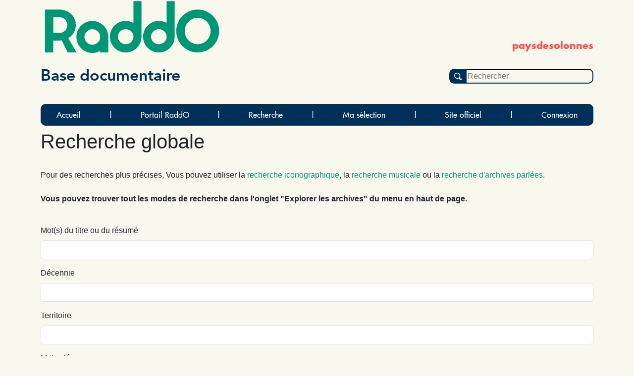

--- FILE ---
content_type: text/html; charset=UTF-8
request_url: https://raddo-ethnodoc.com/paysdesolonnes/recherche
body_size: 3579
content:
<!doctype html>
<html lang="fr">

	<head
		data-controller="statistics-tracking" data-statistics-tracking-env-value="prod"
	>
		<title>RaddO -  Recherche globale 		</title>
		<meta http-equiv="content-type" content="text/html; charset=utf-8"/>
		<meta name="description" content="Mémoires et Patrimoines vivants - RaddO est une base de données d'archives iconographiques et sonores."/>
		<link rel="icon" type="image/png" href="/assets/img/raddo_ico-oADyG8O.webp"/>
		<link rel="canonical" href="https://raddo-ethnodoc.com"/>
		<link href="/assets/styles/app-6UiHKQR.css" rel="stylesheet" type="text/css" />
			 
				
							<link href="/assets/styles/sheets/menu-UKid2dG.css" rel="stylesheet" type="text/css" />
						
<link rel="stylesheet" href="/assets/vendor/tom-select/dist/css/tom-select.bootstrap5-PmntfHB.css">
<link rel="stylesheet" href="/assets/@symfony/ux-live-component/live.min-FOtfHpc.css">
<script type="importmap">
{
    "imports": {
        "app": "/assets/app--xGVEa2.js",
        "/assets/stimulus.js": "/assets/stimulus-nP0Akzu.js",
        "bootstrap": "/assets/vendor/bootstrap/bootstrap.index-rt72SdS.js",
        "/assets/js/modal.js": "/assets/js/modal-pB8djwb.js",
        "@symfony/stimulus-bundle": "/assets/@symfony/stimulus-bundle/loader-V1GtHuK.js",
        "@popperjs/core": "/assets/vendor/@popperjs/core/core.index-ZE0xRfu.js",
        "@hotwired/stimulus": "/assets/vendor/@hotwired/stimulus/stimulus.index-oUGxBTh.js",
        "/assets/@symfony/stimulus-bundle/controllers.js": "/assets/@symfony/stimulus-bundle/controllers-tpbTi13.js",
        "/assets/@symfony/ux-autocomplete/controller.js": "/assets/@symfony/ux-autocomplete/controller-KJfsNWz.js",
        "tom-select/dist/css/tom-select.bootstrap5.css": "data:application/javascript,",
        "/assets/@symfony/ux-live-component/live_controller.js": "/assets/@symfony/ux-live-component/live_controller-kHcNpEc.js",
        "/assets/@symfony/ux-live-component/live.min.css": "data:application/javascript,",
        "/assets/controllers/hover_rectangular_button_controller.js": "/assets/controllers/hover_rectangular_button_controller-47qN0LJ.js",
        "/assets/controllers/statistics_tracking_controller.js": "/assets/controllers/statistics_tracking_controller-6l7PBEP.js",
        "/assets/controllers/add_to_selection_controller.js": "/assets/controllers/add_to_selection_controller-J-DmR6R.js",
        "/assets/controllers/news_opci_controller.js": "/assets/controllers/news_opci_controller-ZDkKBJm.js",
        "/assets/controllers/remove_keyword_on_delete_controller.js": "/assets/controllers/remove_keyword_on_delete_controller-Eth_bAc.js",
        "/assets/controllers/page_opci_controller.js": "/assets/controllers/page_opci_controller-mCTOcBz.js",
        "/assets/controllers/map_controller.js": "/assets/controllers/map_controller-B6xSfa6.js",
        "/assets/controllers/selection_controller.js": "/assets/controllers/selection_controller-AepeRst.js",
        "/assets/controllers/person_autocomplete_controller.js": "/assets/controllers/person_autocomplete_controller-UbbKfTw.js",
        "/assets/controllers/hello_controller.js": "/assets/controllers/hello_controller-VYgvytJ.js",
        "tom-select": "/assets/vendor/tom-select/tom-select.index-FX8flSg.js",
        "leaflet": "/assets/vendor/leaflet/leaflet.index-ApqMaB2.js",
        "leaflet-gps": "/assets/vendor/leaflet-gps/leaflet-gps.index-KxfaOk0.js",
        "leaflet.fullscreen": "/assets/vendor/leaflet.fullscreen/leaflet.fullscreen.index-plj_8P_.js",
        "leaflet.markercluster": "/assets/vendor/leaflet.markercluster/leaflet.markercluster.index-X4jS3hC.js",
        "/assets/controllers/csrf_protection_controller.js": "/assets/controllers/csrf_protection_controller-E_gSC5e.js",
        "app_beneteau": "/assets/app_beneteau-E8yf-hn.js",
        "/assets/styles/sheets/beneteau.css": "data:application/javascript,document.head.appendChild%28Object.assign%28document.createElement%28%22link%22%29%2C%7Brel%3A%22stylesheet%22%2Chref%3A%22%2Fassets%2Fstyles%2Fsheets%2Fbeneteau--9dgdxX.css%22%7D%29%29",
        "app_litterature_orale": "/assets/app-litterature-orale-P3h0s1b.js",
        "/assets/styles/sheets/litterature-orale.css": "data:application/javascript,document.head.appendChild%28Object.assign%28document.createElement%28%22link%22%29%2C%7Brel%3A%22stylesheet%22%2Chref%3A%22%2Fassets%2Fstyles%2Fsheets%2Flitterature-orale-Ut3UF0f.css%22%7D%29%29",
        "bootstrap/dist/css/bootstrap.min.css": "data:application/javascript,document.head.appendChild%28Object.assign%28document.createElement%28%22link%22%29%2C%7Brel%3A%22stylesheet%22%2Chref%3A%22%2Fassets%2Fvendor%2Fbootstrap%2Fdist%2Fcss%2Fbootstrap.min-FxLwN4-.css%22%7D%29%29",
        "@orchidjs/sifter": "/assets/vendor/@orchidjs/sifter/sifter.index-b1v3L8X.js",
        "@orchidjs/unicode-variants": "/assets/vendor/@orchidjs/unicode-variants/unicode-variants.index-LMXbhM8.js",
        "jquery": "/assets/vendor/jquery/jquery.index-5iN1PSe.js",
        "jquery-ui": "/assets/vendor/jquery-ui/jquery-ui.index-qjLEIJZ.js",
        "@symfony/ux-live-component": "/assets/@symfony/ux-live-component/live_controller-kHcNpEc.js",
        "leaflet/dist/leaflet.min.css": "data:application/javascript,document.head.appendChild%28Object.assign%28document.createElement%28%22link%22%29%2C%7Brel%3A%22stylesheet%22%2Chref%3A%22%2Fassets%2Fvendor%2Fleaflet%2Fdist%2Fleaflet.min-eAGB7KE.css%22%7D%29%29",
        "leaflet-gps/dist/leaflet-gps.min.css": "data:application/javascript,document.head.appendChild%28Object.assign%28document.createElement%28%22link%22%29%2C%7Brel%3A%22stylesheet%22%2Chref%3A%22%2Fassets%2Fvendor%2Fleaflet-gps%2Fdist%2Fleaflet-gps.min-9ol4-Iv.css%22%7D%29%29",
        "leaflet.fullscreen/Control.FullScreen.css": "data:application/javascript,document.head.appendChild%28Object.assign%28document.createElement%28%22link%22%29%2C%7Brel%3A%22stylesheet%22%2Chref%3A%22%2Fassets%2Fvendor%2Fleaflet.fullscreen%2FControl.FullScreen-HXF76yQ.css%22%7D%29%29",
        "leaflet.markercluster/dist/MarkerCluster.Default.css": "data:application/javascript,document.head.appendChild%28Object.assign%28document.createElement%28%22link%22%29%2C%7Brel%3A%22stylesheet%22%2Chref%3A%22%2Fassets%2Fvendor%2Fleaflet.markercluster%2Fdist%2FMarkerCluster.Default-BHq6_u7.css%22%7D%29%29",
        "tom-select/dist/css/tom-select.default.css": "data:application/javascript,document.head.appendChild%28Object.assign%28document.createElement%28%22link%22%29%2C%7Brel%3A%22stylesheet%22%2Chref%3A%22%2Fassets%2Fvendor%2Ftom-select%2Fdist%2Fcss%2Ftom-select.default-EUMPfwl.css%22%7D%29%29",
        "tom-select/dist/css/tom-select.bootstrap4.css": "data:application/javascript,document.head.appendChild%28Object.assign%28document.createElement%28%22link%22%29%2C%7Brel%3A%22stylesheet%22%2Chref%3A%22%2Fassets%2Fvendor%2Ftom-select%2Fdist%2Fcss%2Ftom-select.bootstrap4--gGdn36.css%22%7D%29%29"
    }
}
</script><script>
if (!HTMLScriptElement.supports || !HTMLScriptElement.supports('importmap')) (function () {
    const script = document.createElement('script');
    script.src = 'https://ga.jspm.io/npm:es-module-shims@1.10.0/dist/es-module-shims.js';
    script.setAttribute('crossorigin', 'anonymous');
    script.setAttribute('integrity', 'sha384-ie1x72Xck445i0j4SlNJ5W5iGeL3Dpa0zD48MZopgWsjNB/lt60SuG1iduZGNnJn');
    document.head.appendChild(script);
})();
</script>
<link rel="modulepreload" href="/assets/app--xGVEa2.js">
<link rel="modulepreload" href="/assets/stimulus-nP0Akzu.js">
<link rel="modulepreload" href="/assets/vendor/bootstrap/bootstrap.index-rt72SdS.js">
<link rel="modulepreload" href="/assets/js/modal-pB8djwb.js">
<link rel="modulepreload" href="/assets/@symfony/stimulus-bundle/loader-V1GtHuK.js">
<link rel="modulepreload" href="/assets/vendor/@popperjs/core/core.index-ZE0xRfu.js">
<link rel="modulepreload" href="/assets/vendor/@hotwired/stimulus/stimulus.index-oUGxBTh.js">
<link rel="modulepreload" href="/assets/@symfony/stimulus-bundle/controllers-tpbTi13.js">
<link rel="modulepreload" href="/assets/@symfony/ux-autocomplete/controller-KJfsNWz.js">
<link rel="modulepreload" href="/assets/@symfony/ux-live-component/live_controller-kHcNpEc.js">
<link rel="modulepreload" href="/assets/controllers/hover_rectangular_button_controller-47qN0LJ.js">
<link rel="modulepreload" href="/assets/controllers/statistics_tracking_controller-6l7PBEP.js">
<link rel="modulepreload" href="/assets/controllers/add_to_selection_controller-J-DmR6R.js">
<link rel="modulepreload" href="/assets/controllers/news_opci_controller-ZDkKBJm.js">
<link rel="modulepreload" href="/assets/controllers/remove_keyword_on_delete_controller-Eth_bAc.js">
<link rel="modulepreload" href="/assets/controllers/page_opci_controller-mCTOcBz.js">
<link rel="modulepreload" href="/assets/controllers/map_controller-B6xSfa6.js">
<link rel="modulepreload" href="/assets/controllers/selection_controller-AepeRst.js">
<link rel="modulepreload" href="/assets/controllers/person_autocomplete_controller-UbbKfTw.js">
<link rel="modulepreload" href="/assets/controllers/hello_controller-VYgvytJ.js">
<link rel="modulepreload" href="/assets/vendor/tom-select/tom-select.index-FX8flSg.js">
<link rel="modulepreload" href="/assets/vendor/leaflet/leaflet.index-ApqMaB2.js">
<link rel="modulepreload" href="/assets/vendor/leaflet-gps/leaflet-gps.index-KxfaOk0.js">
<link rel="modulepreload" href="/assets/vendor/leaflet.fullscreen/leaflet.fullscreen.index-plj_8P_.js">
<link rel="modulepreload" href="/assets/vendor/leaflet.markercluster/leaflet.markercluster.index-X4jS3hC.js">
<script type="module">import 'app';</script>
			</head>

	<body>
		<span id="base">paysdesolonnes</span>
		<div class="container">
			<div id="bandeau">
	<h1>RaddO</h1>
			<h2>paysdesolonnes</h2>
		<h3>Base documentaire</h3>
	<form id="search" action="/paysdesolonnes/recherche" method="GET">
		<input type="submit" value="">
		<input id="simple_search_field"  placeholder="Rechercher" type="text" name="search">
	</form>
</div>			<nav class="navbar navbar-expand-lg navbar-light bg-light">
	<button class="navbar-toggler" type="button" data-bs-toggle="collapse" data-bs-target="#navbarSupportedContent" aria-controls="navbarSupportedContent" aria-expanded="false" aria-label="Toggle navigation">
		<span class="navbar-toggler-icon"></span>
	</button>
	<div class="collapse navbar-collapse" id="navbarSupportedContent">
		<ul class="navbar-nav mr-auto">
                            <li class="nav-item">
                    <a  class="nav-link" href="/paysdesolonnes">Accueil</a>
                </li>
                <li class="separator">|</li>
                            <li class="nav-item">
                    <a  class="nav-link" href="/?base=paysdesolonnes">Portail RaddO</a>
                </li>
                <li class="separator">|</li>
                            <li class="nav-item">
                    <a  class="nav-link" href="/paysdesolonnes/menu/recherche">Recherche</a>
                </li>
                <li class="separator">|</li>
                            <li class="nav-item">
                    <a  class="nav-link" href="/paysdesolonnes/selection">Ma sélection</a>
                </li>
                <li class="separator">|</li>
                            <li class="nav-item">
                    <a  target="_blank"  class="nav-link" href="http://www.lsoagglo.fr/">Site officiel</a>
                </li>
                <li class="separator">|</li>
                                        <li class="nav-item">
                    <a class="nav-link" href="/raddo/login?base=paysdesolonnes">Connexion</a>
                </li>
            		</ul>
	</div>
</nav>			
<div class='form-recherche'>
	<h1>Recherche globale</h1><br />
	<p>Pour des recherches plus précises, Vous pouvez utiliser la <a
			href="/paysdesolonnes/recherche/image">recherche iconographique</a>, la <a
			href="/paysdesolonnes/recherche/musique">recherche musicale</a> ou la <a
			href="/paysdesolonnes/recherche/oral">recherche d'archives parlées</a>.
		<br /><br /><b>Vous pouvez trouver tout les modes de recherche dans l'onglet "Explorer les archives" du menu en
			haut de page.</b><br /><br />

	<form name="global_search" method="get"><div id="global_search"><div class="mb-3"><label for="global_search_title" class="form-label">Mot(s) du titre ou du résumé </label><input type="text" id="global_search_title" name="global_search[title]" class="form-control" /></div><div class="mb-3"><label for="global_search_decade" class="form-label">Décennie</label><input type="text" id="global_search_decade" name="global_search[decade]" class="form-control" /></div><div class="mb-3"><label for="global_search_territory" class="form-label">Territoire</label><input type="text" id="global_search_territory" name="global_search[territory]" data-controller="symfony--ux-autocomplete--autocomplete" data-symfony--ux-autocomplete--autocomplete-url-value="/ux-autocomplete/localite" data-symfony--ux-autocomplete--autocomplete-tom-select-options-value="{&quot;maxItems&quot;:1,&quot;delimiter&quot;:&quot;|&quot;}" data-symfony--ux-autocomplete--autocomplete-max-results-value="10" data-symfony--ux-autocomplete--autocomplete-loading-more-text-value="Chargement d&#039;autres résultats..." data-symfony--ux-autocomplete--autocomplete-no-results-found-text-value="Aucun résultat trouvé" data-symfony--ux-autocomplete--autocomplete-no-more-results-text-value="Aucun autre résultat trouvé" data-symfony--ux-autocomplete--autocomplete-create-option-text-value="Ajouter %placeholder%..." data-symfony--ux-autocomplete--autocomplete-preload-value="focus" class="form-control" /></div><div class="mb-3"><label for="global_search_keywords" class="form-label">Mots-clé</label><input type="text" id="global_search_keywords" name="global_search[keywords]" data-controller="symfony--ux-autocomplete--autocomplete" data-symfony--ux-autocomplete--autocomplete-url-value="/ux-autocomplete/mot" data-symfony--ux-autocomplete--autocomplete-tom-select-options-value="{&quot;delimiter&quot;:&quot;|&quot;}" data-symfony--ux-autocomplete--autocomplete-max-results-value="10" data-symfony--ux-autocomplete--autocomplete-loading-more-text-value="Chargement d&#039;autres résultats..." data-symfony--ux-autocomplete--autocomplete-no-results-found-text-value="Aucun résultat trouvé" data-symfony--ux-autocomplete--autocomplete-no-more-results-text-value="Aucun autre résultat trouvé" data-symfony--ux-autocomplete--autocomplete-create-option-text-value="Ajouter %placeholder%..." data-symfony--ux-autocomplete--autocomplete-preload-value="focus" class="form-control" /></div><div class="mb-3"><label for="global_search_temoin" class="form-label">Informateur / propriétaire d&#039;images</label><input type="text" id="global_search_temoin" name="global_search[temoin]" data-controller="symfony--ux-autocomplete--autocomplete" data-symfony--ux-autocomplete--autocomplete-url-value="/ux-autocomplete/temoin" data-symfony--ux-autocomplete--autocomplete-tom-select-options-value="{&quot;maxItems&quot;:1,&quot;delimiter&quot;:&quot;|&quot;}" data-symfony--ux-autocomplete--autocomplete-max-results-value="10" data-symfony--ux-autocomplete--autocomplete-loading-more-text-value="Chargement d&#039;autres résultats..." data-symfony--ux-autocomplete--autocomplete-no-results-found-text-value="Aucun résultat trouvé" data-symfony--ux-autocomplete--autocomplete-no-more-results-text-value="Aucun autre résultat trouvé" data-symfony--ux-autocomplete--autocomplete-create-option-text-value="Ajouter %placeholder%..." data-symfony--ux-autocomplete--autocomplete-preload-value="focus" class="form-control" /></div><div class="mb-3"><label for="global_search_operation" class="form-label">Enquête</label><input type="text" id="global_search_operation" name="global_search[operation]" data-controller="symfony--ux-autocomplete--autocomplete" data-symfony--ux-autocomplete--autocomplete-url-value="/ux-autocomplete/enquete" data-symfony--ux-autocomplete--autocomplete-tom-select-options-value="{&quot;maxItems&quot;:1,&quot;delimiter&quot;:&quot;|&quot;}" data-symfony--ux-autocomplete--autocomplete-max-results-value="10" data-symfony--ux-autocomplete--autocomplete-loading-more-text-value="Chargement d&#039;autres résultats..." data-symfony--ux-autocomplete--autocomplete-no-results-found-text-value="Aucun résultat trouvé" data-symfony--ux-autocomplete--autocomplete-no-more-results-text-value="Aucun autre résultat trouvé" data-symfony--ux-autocomplete--autocomplete-create-option-text-value="Ajouter %placeholder%..." data-symfony--ux-autocomplete--autocomplete-preload-value="focus" class="form-control" /></div><fieldset class="mb-3"><legend class="col-form-label">Type de source (Si toutes les cases sont vides, la recherche se fera sur tous les types de sources)</legend><div id="global_search_documentTypes"><div class="form-check"><input type="checkbox" id="global_search_documentTypes_0" name="global_search[documentTypes][]" class="form-check-input" value="1" />
        <label class="form-check-label" for="global_search_documentTypes_0">Iconographie</label></div><div class="form-check"><input type="checkbox" id="global_search_documentTypes_1" name="global_search[documentTypes][]" class="form-check-input" value="2" />
        <label class="form-check-label" for="global_search_documentTypes_1">Pièce musicale inédite</label></div><div class="form-check"><input type="checkbox" id="global_search_documentTypes_2" name="global_search[documentTypes][]" class="form-check-input" value="3" />
        <label class="form-check-label" for="global_search_documentTypes_2">Partition</label></div><div class="form-check"><input type="checkbox" id="global_search_documentTypes_3" name="global_search[documentTypes][]" class="form-check-input" value="4" />
        <label class="form-check-label" for="global_search_documentTypes_3">Témoignage</label></div><div class="form-check"><input type="checkbox" id="global_search_documentTypes_4" name="global_search[documentTypes][]" class="form-check-input" value="5" />
        <label class="form-check-label" for="global_search_documentTypes_4">Locution</label></div><div class="form-check"><input type="checkbox" id="global_search_documentTypes_5" name="global_search[documentTypes][]" class="form-check-input" value="6" />
        <label class="form-check-label" for="global_search_documentTypes_5">Récit</label></div><div class="form-check"><input type="checkbox" id="global_search_documentTypes_6" name="global_search[documentTypes][]" class="form-check-input" value="7" />
        <label class="form-check-label" for="global_search_documentTypes_6">Pièce musicale éditée</label></div><div class="form-check"><input type="checkbox" id="global_search_documentTypes_7" name="global_search[documentTypes][]" class="form-check-input" value="8" />
        <label class="form-check-label" for="global_search_documentTypes_7">Manuscrit</label></div><div class="form-check"><input type="checkbox" id="global_search_documentTypes_8" name="global_search[documentTypes][]" class="form-check-input" value="9" />
        <label class="form-check-label" for="global_search_documentTypes_8">Recette de cuisine</label></div><div class="form-check"><input type="checkbox" id="global_search_documentTypes_9" name="global_search[documentTypes][]" class="form-check-input" value="10" />
        <label class="form-check-label" for="global_search_documentTypes_9">Article de presse</label></div></div></fieldset><fieldset class="mb-3"><legend class="col-form-label">Type de fichier (Si toutes les cases sont vides, la recherche se fera sur tous les formats de fichiers)</legend><div id="global_search_fileTypes"><div class="form-check"><input type="checkbox" id="global_search_fileTypes_0" name="global_search[fileTypes][]" class="form-check-input" value="visuel" />
        <label class="form-check-label" for="global_search_fileTypes_0">Visuel (image, document)</label></div><div class="form-check"><input type="checkbox" id="global_search_fileTypes_1" name="global_search[fileTypes][]" class="form-check-input" value="sonore" />
        <label class="form-check-label" for="global_search_fileTypes_1">Audio</label></div><div class="form-check"><input type="checkbox" id="global_search_fileTypes_2" name="global_search[fileTypes][]" class="form-check-input" value="video" />
        <label class="form-check-label" for="global_search_fileTypes_2">Vidéo</label></div></div></fieldset><div class="mb-3"><button type="submit" id="global_search_submit" name="global_search[submit]" class="btn-primary btn">Recherche</button></div></div></form>
	
	
</div>
		</div>

		<footer class="footer impression">
			<hr>
						©2026&nbsp;<a href="http://temonia.fr/" target="_blank">Témonia</a>&nbsp;|&nbsp;Tous droits réservés&nbsp;|&nbsp;<a href="mailto:contact@temonia.fr">contact@temonia.fr</a>&nbsp;|&nbsp;<a rel="nofollow" href="/raddo/mentionslegales">Mentions légales</a>&nbsp;|&nbsp;<a rel="nofollow" href="/raddo/confidentialite">Politique de confidentialité</a>&nbsp;|&nbsp;<a rel="nofollow" href="/raddo/partenaire">Partenaires et membres</a>
		</footer>
			
				</body>
</html>


--- FILE ---
content_type: text/css
request_url: https://raddo-ethnodoc.com/assets/styles/sheets/base/font-aqua-fyg4CWW.css
body_size: 2
content:
@font-face {
    font-family: "Aqua-Grotesque";
    src: url("../../../fonts/aqua-grotesque-0fT332v.ttf");
    font-display: auto;
}

--- FILE ---
content_type: application/javascript
request_url: https://raddo-ethnodoc.com/assets/vendor/@orchidjs/sifter/sifter.index-b1v3L8X.js
body_size: 1557
content:
/**
 * Bundled by jsDelivr using Rollup v2.79.1 and Terser v5.19.2.
 * Original file: /npm/@orchidjs/sifter@1.1.0/dist/esm/sifter.js
 *
 * Do NOT use SRI with dynamically generated files! More information: https://www.jsdelivr.com/using-sri-with-dynamic-files
 */
import{asciifold as t,escape_regex as e,getPattern as r}from"@orchidjs/unicode-variants";export{getPattern}from"@orchidjs/unicode-variants";const n=(t,e)=>{if(t)return t[e]},i=(t,e)=>{if(t){for(var r,n=e.split(".");(r=n.shift())&&(t=t[r]););return t}},o=(t,e,r)=>{var n,i;return t?(t+="",null==e.regex||-1===(i=t.search(e.regex))?0:(n=e.string.length/t.length,0===i&&(n+=.5),n*r)):0},s=(t,e)=>{var r=t[e];if("function"==typeof r)return r;r&&!Array.isArray(r)&&(t[e]=[r])},c=(t,e)=>{if(Array.isArray(t))t.forEach(e);else for(var r in t)t.hasOwnProperty(r)&&e(t[r],r)},u=(e,r)=>"number"==typeof e&&"number"==typeof r?e>r?1:e<r?-1:0:(e=t(e+"").toLowerCase())>(r=t(r+"").toLowerCase())?1:r>e?-1:0;class f{items;settings;constructor(t,e){this.items=t,this.settings=e||{diacritics:!0}}tokenize(t,n,i){if(!t||!t.length)return[];const o=[],s=t.split(/\s+/);var c;return i&&(c=new RegExp("^("+Object.keys(i).map(e).join("|")+"):(.*)$")),s.forEach((t=>{let i,s=null,u=null;c&&(i=t.match(c))&&(s=i[1],t=i[2]),t.length>0&&(u=this.settings.diacritics?r(t)||null:e(t),u&&n&&(u="\\b"+u)),o.push({string:t,regex:u?new RegExp(u,"iu"):null,field:s})})),o}getScoreFunction(t,e){var r=this.prepareSearch(t,e);return this._getScoreFunction(r)}_getScoreFunction(t){const e=t.tokens,r=e.length;if(!r)return function(){return 0};const n=t.options.fields,i=t.weights,s=n.length,u=t.getAttrFn;if(!s)return function(){return 1};const f=1===s?function(t,e){const r=n[0].field;return o(u(e,r),t,i[r]||1)}:function(t,e){var r=0;if(t.field){const n=u(e,t.field);!t.regex&&n?r+=1/s:r+=o(n,t,1)}else c(i,((n,i)=>{r+=o(u(e,i),t,n)}));return r/s};return 1===r?function(t){return f(e[0],t)}:"and"===t.options.conjunction?function(t){var n,i=0;for(let r of e){if((n=f(r,t))<=0)return 0;i+=n}return i/r}:function(t){var n=0;return c(e,(e=>{n+=f(e,t)})),n/r}}getSortFunction(t,e){var r=this.prepareSearch(t,e);return this._getSortFunction(r)}_getSortFunction(t){var e,r=[];const n=this,i=t.options,o=!t.query&&i.sort_empty?i.sort_empty:i.sort;if("function"==typeof o)return o.bind(this);const s=function(e,r){return"$score"===e?r.score:t.getAttrFn(n.items[r.id],e)};if(o)for(let e of o)(t.query||"$score"!==e.field)&&r.push(e);if(t.query){e=!0;for(let t of r)if("$score"===t.field){e=!1;break}e&&r.unshift({field:"$score",direction:"desc"})}else r=r.filter((t=>"$score"!==t.field));return r.length?function(t,e){var n,i;for(let o of r){if(i=o.field,n=("desc"===o.direction?-1:1)*u(s(i,t),s(i,e)))return n}return 0}:null}prepareSearch(t,e){const r={};var o=Object.assign({},e);if(s(o,"sort"),s(o,"sort_empty"),o.fields){s(o,"fields");const t=[];o.fields.forEach((e=>{"string"==typeof e&&(e={field:e,weight:1}),t.push(e),r[e.field]="weight"in e?e.weight:1})),o.fields=t}return{options:o,query:t.toLowerCase().trim(),tokens:this.tokenize(t,o.respect_word_boundaries,r),total:0,items:[],weights:r,getAttrFn:o.nesting?i:n}}search(t,e){var r,n,i=this;n=this.prepareSearch(t,e),e=n.options,t=n.query;const o=e.score||i._getScoreFunction(n);t.length?c(i.items,((t,i)=>{r=o(t),(!1===e.filter||r>0)&&n.items.push({score:r,id:i})})):c(i.items,((t,e)=>{n.items.push({score:1,id:e})}));const s=i._getSortFunction(n);return s&&n.items.sort(s),n.total=n.items.length,"number"==typeof e.limit&&(n.items=n.items.slice(0,e.limit)),n}}export{f as Sifter,u as cmp,n as getAttr,i as getAttrNesting,c as iterate,s as propToArray,o as scoreValue};export default null;


--- FILE ---
content_type: application/javascript
request_url: https://raddo-ethnodoc.com/assets/controllers/map_controller-B6xSfa6.js
body_size: 881
content:
import { Controller } from '@hotwired/stimulus';
import 'leaflet';
import 'leaflet-gps';
import 'leaflet.fullscreen';
import 'leaflet.markercluster';


export default class extends Controller {
    connect()
    {
        this.createMap();
    }

    createMap()
    {
        var icon = L.icon({
            iconUrl: '/img/map/marker-icon.png',
            shadowUrl: '/img/map/marker-shadow.png',
        
            iconSize:     [25, 41], // size of the icon
            shadowSize:   [41, 41], // size of the shadow
            iconAnchor:   [12.5, 41], // point of the icon which will correspond to marker's location
            shadowAnchor: [10.5, 41],  // the same for the shadow
            popupAnchor:  [0, -45] // point from which the popup should open relative to the iconAnchor
        });
        
        /*APPEL DE FOND OSM*/
        var OSM = L.tileLayer('https://{s}.tile.openstreetmap.fr/osmfr/{z}/{x}/{y}.png', {
            maxZoom: 19,
            attribution: '<a href="https://raddo-ethnodoc.com">RADdO</a> | Données cartographiques &copy; <a href="http://www.openstreetmap.org/copyright">OpenStreetMap</a>'
        });
        
        /*CREATION DE LA MAPMONDE*/
        var map = L.map("div-map", {
            zoom: 5,
            center: [49.89,2.33],
            layers: [OSM],
            zoomControl: true,
            attributionControl: true,
            fullscreenControl: true,
        });
        var gps= new L.Control.Gps({
            autoCenter: true,
        });
        
        gps.addTo(map);
        
        /*CREATION DE LA COUCHE POINTS*/
        var markers = L.markerClusterGroup();
        var couche_points = L.geoJson(null,
        {
            pointToLayer: function (feature, latlng)
            {
                return L.marker(latlng,{icon: icon}).bindPopup("<a target='_blank' href="+feature.properties.lien+">"+feature.properties.nom+"</a>",{direction:'bottom',interactive:true});
            }
        }
        );        

        fetch('/api/_geo')
        .then(response => response.json()) // Convertit la réponse en JSON
        .then(data => {
            couche_points.addData(data);
            markers.addLayer(couche_points);
            map.addLayer(markers);
        })
        .catch(error => console.error("Erreur lors du chargement des données :", error));

        setInterval(function () {
            map.invalidateSize();
        }, 100)
    } 
}



--- FILE ---
content_type: application/javascript
request_url: https://raddo-ethnodoc.com/assets/controllers/person_autocomplete_controller-UbbKfTw.js
body_size: 124
content:
import { Controller } from '@hotwired/stimulus';

export default class extends Controller {
    initialize() {
        this._onPreConnect = this._onPreConnect.bind(this);
    }

    connect() {
        this.element.addEventListener('autocomplete:pre-connect', this._onPreConnect);
    }

    disconnect() {
        this.element.removeEventListener('autocomplete:pre-connect', this._onPreConnect);
    }

    _onPreConnect(event) {
        event.detail.options.onChange = (value) => {
            window.location.href = '/raddo/personne/'+value;
        };
    }
}   

--- FILE ---
content_type: application/javascript
request_url: https://raddo-ethnodoc.com/assets/controllers/hover_rectangular_button_controller-47qN0LJ.js
body_size: 46
content:
import { Controller } from '@hotwired/stimulus';

export default class extends Controller {
    static values = {
        normalText: String,
        hoverText: String
    }

    changeText() {
        this.element.querySelector('.text').textContent = this.hoverTextValue;
    }

    resetText() {
        this.element.querySelector('.text').textContent = this.normalTextValue;
    }
}